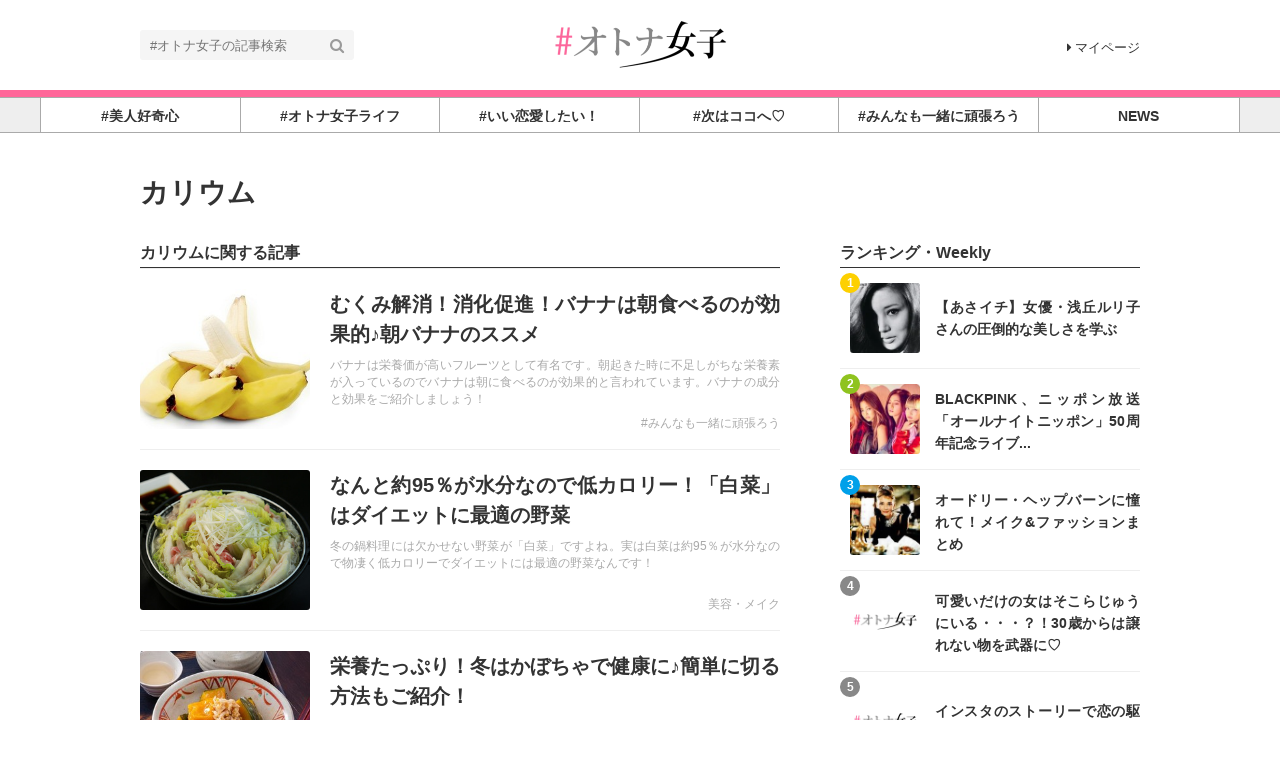

--- FILE ---
content_type: text/html; charset=utf-8
request_url: https://otona-jyoshi.jp/tags/%E3%82%AB%E3%83%AA%E3%82%A6%E3%83%A0
body_size: 8024
content:
<!DOCTYPE html>





<html>
<head>
  <meta charset="UTF-8">
  <!-- success -->
  <title>カリウム - #オトナ女子</title>
  <link rel="stylesheet" href="//maxcdn.bootstrapcdn.com/font-awesome/4.7.0/css/font-awesome.min.css">
  <link rel="stylesheet" href="https://cdn.clipkit.co/clipkit/stylesheets/application-1.0.css" media="screen">
  <link rel="stylesheet" href="https://cdn.clipkit.co/tenants/841/resources/assets/000/011/825/original/style.css?1545486049" media="all">
  <script src="https://cdn.clipkit.co/clipkit/javascripts/default-1.0.js"></script>
  <link rel="icon" href="https://cdn.clipkit.co/tenants/841/sites/favicons/000/000/001/square/0f48d90c-693a-4f4b-b106-691a891b430a.gif?1463428673">
  <link rel="apple-touch-icon" href="https://cdn.clipkit.co/tenants/841/sites/touch_icons/000/000/001/square/0bb917b0-c4e2-4771-834e-2b101f665086.gif?1463428673">
  

<meta name="twitter:card" content="summary_large_image">
<meta name="twitter:site" content="@">
<meta name="twitter:domain" content="otona-jyoshi.jp">
<meta name="twitter:title" content="カリウム">
<meta name="twitter:description" content="">
<meta name="twitter:image:src" content="https://cdn.clipkit.co/clipkit/images/large/missing.png">
<meta name="twitter:url" content="https://otona-jyoshi.jp/tags/%E3%82%AB%E3%83%AA%E3%82%A6%E3%83%A0">
<meta property="twitter:account_id" content="">
<meta property="fb:app_id" content="">
<meta property="og:type" content="article">
<meta property="og:site_name" content="#オトナ女子">
<meta property="og:title" content="カリウム">
<meta property="og:description" content="">
<meta property="og:image" content="https://cdn.clipkit.co/clipkit/images/large/missing.png">
<meta property="og:url" content="https://otona-jyoshi.jp/tags/%E3%82%AB%E3%83%AA%E3%82%A6%E3%83%A0">

  <!-- Google Analytics等のタグを記述してください -->

<!-- Google Tag Manager -->
<noscript><iframe src="//www.googletagmanager.com/ns.html?id=GTM-K9XV46"
height="0" width="0" style="display:none;visibility:hidden"></iframe></noscript>
<script>(function(w,d,s,l,i){w[l]=w[l]||[];w[l].push({'gtm.start':
new Date().getTime(),event:'gtm.js'});var f=d.getElementsByTagName(s)[0],
j=d.createElement(s),dl=l!='dataLayer'?'&l='+l:'';j.async=true;j.src=
'//www.googletagmanager.com/gtm.js?id='+i+dl;f.parentNode.insertBefore(j,f);
})(window,document,'script','dataLayer','GTM-K9XV46');</script>
<!-- End Google Tag Manager -->

<meta name="norton-safeweb-site-verification" content="sf4yf3p0l-7pfi3x05202uzrc77tovcaf8t8b-4u0f5c4whpiwsio-5bt4dixpv8s918dv1x6-bsf4ko5opwr1fwhmzywmoe9wu-u0bwhnohsria2029d-wt0snnv-h7" />
 
<meta name="google-site-verification" content="iqwB6myqG_FEpBlec7GcUTVtiOXez9rTiiABf_7gZno" />

<meta name="msvalidate.01" content="57A7EF823DECFC2542BA77D0923423EF" />
  
<script data-ad-client="ca-pub-7134656820442114" async src="https://pagead2.googlesyndication.com/pagead/js/adsbygoogle.js"></script>
        
  
  
<link rel="canonical" href="https://otona-jyoshi.jp/tags/%E3%82%AB%E3%83%AA%E3%82%A6%E3%83%A0">
<link rel="alternate" href="https://otona-jyoshi.jp/media.rss" title="#オトナ女子" type="application/rss+xml">
<link rel="alternate" href="https://otona-jyoshi.jp/tags/%E3%82%AB%E3%83%AA%E3%82%A6%E3%83%A0.rss" title="カリウム | #オトナ女子" type="application/rss+xml">
<meta name="description" content="">

<!-- タグページ用HEAD _ noindex -->
<meta name="robots" content="noindex">


  
  
<meta name="csrf-param" content="authenticity_token" />
<meta name="csrf-token" content="4nZq9ceLPc6QXSG04XRS4TZ2lX-h8M942w0gqiwgx0TRS8XV53I1aM-i67hYBkvxwObqf5YDt_kazvc2DBN4uQ" /><script>window.routing_root_path = '';
window.site_name = 'media';
I18n.defaultLocale = 'ja';
I18n.locale = 'ja';</script></head>
<body class="device-desktop">
  <header class="header">
    <div class="container">
      <p class="header_logo">
        <a href="/" title="#オトナ女子">
          <img src="https://cdn.clipkit.co/tenants/841/sites/logos/000/000/001/logo_sm/f6599dd8-36d8-449b-ab1d-87b10055fc8e.png?1545521814" alt="#オトナ女子">
        </a>
      </p>
      <div class="header_search">
        <form action="/search" role="search">
          <input type="text" class="header_search_input" placeholder="#オトナ女子の記事検索" name="q" value="">
          <button class="header_search_btn" type="submit"><i class="fa fa-search"></i></button>
        </form>
      </div>
      <p class="to_mypage">
        <a href="/mypage"><i class="fa fa-caret-right" aria-hidden="true"></i>マイページ</a>
      </p>
    </div>
        
    <div style="width:100%;height:7px;background:#FF6699;"></div> 
    
    
    <div class="gnavi">
      
      <div class="wrap">
        <ul>
          
          
          
          
          <li class="children">
            <a href="/category/BEAUTY"><span>#美人好奇心</span></a>
            
            <ul>
              
              <li>
                <a href="/category/beauty">美容・メイク</a>
              </li>
              
              <li>
                <a href="/category/%23%E5%8A%A0%E5%B7%A5%E3%81%AA%E3%81%97">#加工なし</a>
              </li>
              
              <li>
                <a href="/category/nail">オトナ NaIL</a>
              </li>
              
              <li>
                <a href="/category/%E3%82%AD%E3%83%AC%E3%82%A4%E3%81%AE%E7%A7%98%E5%AF%86">キレイの秘密</a>
              </li>
              
              <li>
                <a href="/category/BeautyLovers">BeautyLovers</a>
              </li>
              
            </ul>
            
          </li>
          
          
          
          
          <li class="children">
            <a href="/category/LIFESTYLE"><span>#オトナ女子ライフ</span></a>
            
            <ul>
              
              <li>
                <a href="/category/insta-jyoshi">#インスタ女子</a>
              </li>
              
              <li>
                <a href="/category/money">大人女子のお金と仕事</a>
              </li>
              
              <li>
                <a href="/category/%EF%BC%9C%E7%89%B9%E9%9B%86%EF%BC%9E%E3%82%AA%E3%83%88%E3%83%8A%E5%A5%B3%E5%AD%90%E3%81%AE%E3%83%A9%E3%82%A4%E3%83%95%E3%82%B9%E3%82%BF%E3%82%A4%E3%83%AB%E3%83%BB%E3%82%AB%E3%83%AB%E3%83%81%E3%83%A3%E3%83%BC">＜特集＞オトナ女子のライフスタイル・カルチャー</a>
              </li>
              
              <li>
                <a href="/category/%EF%BC%9C%E7%89%B9%E9%9B%86%EF%BC%9E%E3%82%AA%E3%83%BC%E3%83%89%E3%83%AA%E3%83%BC%E3%83%BB%E3%83%98%E3%83%83%E3%83%97%E3%83%90%E3%83%BC%E3%83%B3%E3%81%AB%E6%81%8B%E3%81%97%E3%81%A6%E3%80%82%E3%80%82%E3%80%82">＜特集＞オードリー・ヘップバーンに恋して。。。</a>
              </li>
              
            </ul>
            
          </li>
          
          
          
          
          <li class="">
            <a href="/category/love&work"><span>#いい恋愛したい！</span></a>
            
          </li>
          
          
          
          
          <li class="children">
            <a href="/category/Spot&Trip"><span>#次はココへ♡</span></a>
            
            <ul>
              
              <li>
                <a href="/category/shorttrip">＜特集＞大人ショートトリップ&amp;オトナ散歩</a>
              </li>
              
              <li>
                <a href="/category/trip">＜特集＞人生を変える旅に出よう！</a>
              </li>
              
              <li>
                <a href="/category/%23%E3%82%8F%E3%81%9F%E3%81%97%E3%81%94%E8%A4%92%E7%BE%8E">#わたしご褒美</a>
              </li>
              
            </ul>
            
          </li>
          
          
          
          
          <li class="children">
            <a href="/category/healthcare&fitness"><span>#みんなも一緒に頑張ろう</span></a>
            
            <ul>
              
              <li>
                <a href="/category/yoga">ヨガ女子</a>
              </li>
              
              <li>
                <a href="/category/%EF%BC%9C%E7%89%B9%E9%9B%86%EF%BC%9E%E5%8C%97%E5%B3%B6%E5%BA%B7%E4%BB%8B%E7%9B%A3%E4%BF%AE%EF%BC%81FLUX%20CONDITIONINGS%E3%83%88%E3%83%AC%E3%83%BC%E3%83%8A%E3%83%BC%E3%81%AB%E6%95%99%E3%82%8F%E3%82%8B%E5%A4%A7%E4%BA%BA%E5%A5%B3%E5%AD%90%E5%90%91%E3%81%91%E3%83%88%E3%83%AC%E3%83%BC%E3%83%8B%E3%83%B3%E3%82%B0">＜特集＞北島康介監修！FLUX CONDITIONINGSトレーナーに教わる大人女子向けトレーニング</a>
              </li>
              
              <li>
                <a href="/category/food">＜特集＞スーパーフード効果や、おすすめの種類をご紹介</a>
              </li>
              
            </ul>
            
          </li>
          
          
          
          
          <li class="children">
            <a href="/category/news"><span>NEWS</span></a>
            
            <ul>
              
              <li>
                <a href="/category/mu-mo">＜特集＞	mu-mo連動企画</a>
              </li>
              
            </ul>
            
          </li>
          
          
          
          
        </ul>
      </div>
      
    </div>
  </header>
  
  <main role="main" class="main">


<div class="container main_padding">
  
  <div class="tag_info">
    <dl class="tag_title">
      
      <dd class="text">
        <h1 class="title">カリウム</h1>
        
      </dd>
    </dl>
  </div>
  
  <section class="main_contents">
    <section>
      <h2 class="title_01 bottom-mg-00">カリウムに関する記事</h2>
      <div class="articles">
        
        
        
        <article class="article_01">
          <dl>
            <dt class="photo">
              <figure style="background: url(https://cdn.clipkit.co/tenants/841/articles/images/000/001/102/small/6a1a3078-6ac4-44a4-a530-b6164c5003b5.jpg?1482482113) center center no-repeat"></figure>
            </dt>
            <dd class="text">
              <h3 class="title"><a href="/articles/lLrej">むくみ解消！消化促進！バナナは朝食べるのが効果的♪朝バナナのススメ</a></h3>
              <p class="description">バナナは栄養価が高いフルーツとして有名です。朝起きた時に不足しがちな栄養素が入っているのでバナナは朝に食べるのが効果的と言われています。バナナの成分と効果をご紹介しましょう！</p>
              <div class="views_category">
    <!--    <p class="views">609</p>   -->
                <p class="category">
                  <a href="/category/healthcare&fitness">#みんなも一緒に頑張ろう</a>
                </p>
              </div>
            </dd>
          </dl>
          <a class="anchor" href="/articles/lLrej">記事を読む</a>
        </article>
        
        <article class="article_01">
          <dl>
            <dt class="photo">
              <figure style="background: url(https://cdn.clipkit.co/tenants/841/articles/images/000/001/016/small/9b6aae9d-7a0e-4052-896b-7706be815a0e.jpg?1480997129) center center no-repeat"></figure>
            </dt>
            <dd class="text">
              <h3 class="title"><a href="/articles/DWyTv">なんと約95％が水分なので低カロリー！「白菜」はダイエットに最適の野菜</a></h3>
              <p class="description">冬の鍋料理には欠かせない野菜が「白菜」ですよね。実は白菜は約95％が水分なので物凄く低カロリーでダイエットには最適の野菜なんです！</p>
              <div class="views_category">
    <!--    <p class="views">562</p>   -->
                <p class="category">
                  <a href="/category/beauty">美容・メイク</a>
                </p>
              </div>
            </dd>
          </dl>
          <a class="anchor" href="/articles/DWyTv">記事を読む</a>
        </article>
        
        <article class="article_01">
          <dl>
            <dt class="photo">
              <figure style="background: url(https://cdn.clipkit.co/tenants/841/articles/images/000/001/006/small/d7c82562-dbe6-492d-8969-eaf365db3aa5.jpg?1480412113) center center no-repeat"></figure>
            </dt>
            <dd class="text">
              <h3 class="title"><a href="/articles/pR40r">栄養たっぷり！冬はかぼちゃで健康に♪簡単に切る方法もご紹介！</a></h3>
              <p class="description">かぼちゃは栄養素が豊富に含まれていて健康にも美容にも役立つ野菜です。主な栄養素と効能をまとめました。硬くてなかなか切れないかぼちゃを簡単に切る方法もご紹介します！</p>
              <div class="views_category">
    <!--    <p class="views">351</p>   -->
                <p class="category">
                  <a href="/category/healthcare&fitness">#みんなも一緒に頑張ろう</a>
                </p>
              </div>
            </dd>
          </dl>
          <a class="anchor" href="/articles/pR40r">記事を読む</a>
        </article>
        
        <div class="clearfix paginate text-center"><div class="pull-right num-lines">3 件</div></div>
      </div>
    </section>
    
    
    <section class="row">
      <div class="content">
        <div class="lr-padding">
          <h2 class="title_01">関連するタグ</h2>
          <div class="tag_list_01">
            <ul>
              
              <li>
                <a href="/tags/%E6%A0%84%E9%A4%8A">栄養</a>
              </li>
              
              <li>
                <a href="/tags/%E3%82%80%E3%81%8F%E3%81%BF">むくみ</a>
              </li>
              
              <li>
                <a href="/tags/%E5%8A%B9%E6%9E%9C">効果</a>
              </li>
              
              <li>
                <a href="/tags/%E3%83%93%E3%82%BF%E3%83%9F%E3%83%B3C">ビタミンC</a>
              </li>
              
              <li>
                <a href="/tags/%E3%81%8B%E3%81%BC%E3%81%A1%E3%82%83">かぼちゃ</a>
              </li>
              
              <li>
                <a href="/tags/%E3%83%90%E3%83%8A%E3%83%8A">バナナ</a>
              </li>
              
              <li>
                <a href="/tags/%E3%82%A8%E3%83%8D%E3%83%AB%E3%82%AE%E3%83%BC">エネルギー</a>
              </li>
              
              <li>
                <a href="/tags/%E7%AD%8B">筋</a>
              </li>
              
              <li>
                <a href="/tags/%CE%B2%E3%82%AB%E3%83%AD%E3%83%81%E3%83%B3">βカロチン</a>
              </li>
              
              <li>
                <a href="/tags/%E5%88%87%E3%82%8B%E6%96%B9%E6%B3%95">切る方法</a>
              </li>
              
              <li>
                <a href="/tags/%E7%99%BD%E8%8F%9C">白菜</a>
              </li>
              
              <li>
                <a href="/tags/%E4%BD%8E%E3%82%AB%E3%83%AD%E3%83%AA%E3%83%BC">低カロリー</a>
              </li>
              
              <li>
                <a href="/tags/%E6%B0%B4%E5%88%86">水分</a>
              </li>
              
              <li>
                <a href="/tags/%E3%83%A2%E3%83%AA%E3%83%96%E3%83%87%E3%83%B3">モリブデン</a>
              </li>
              
              <li>
                <a href="/tags/%E6%9C%9D%E3%83%90%E3%83%8A%E3%83%8A">朝バナナ</a>
              </li>
              
              <li>
                <a href="/tags/%E3%83%80%E3%82%A4%E3%82%A8%E3%83%83%E3%83%88">ダイエット</a>
              </li>
              
              <li>
                <a href="/tags/%E6%B6%88%E5%8C%96">消化</a>
              </li>
              
              <li>
                <a href="/tags/%E6%9C%9D">朝</a>
              </li>
              
              <li>
                <a href="/tags/%E7%B0%A1%E5%8D%98">簡単</a>
              </li>
              
              <li>
                <a href="/tags/%E8%A7%A3%E6%B6%88">解消</a>
              </li>
              
            </ul>
          </div>
        </div>
      </div>
    </section>
    
    
  </section>
  <aside class="sub_contents">
    <div class="fixed_contents">
      
<section class="ranking_articles">
  <h2 class="title_01 bottom-mg-00">ランキング・Weekly</h2>
  
  <div class="articles">
    
    
    <article class="article_02">
      <dl>
        <dt class="photo" style="background: url(https://cdn.clipkit.co/tenants/841/articles/images/000/001/390/square/0bbce51b-976c-4103-a3c6-56d3dc7b1a81.jpg?1491489313) center center no-repeat"></dt>
        <dd class="text">
          <h3 class="title"><a href="/articles/PEiLj">【あさイチ】女優・浅丘ルリ子さんの圧倒的な美しさを学ぶ</a></h3>
        </dd>
      </dl>
      <p class="ranking rank_01">1</p>
<!--      <a class="anchor" href="/articles/PEiLj">記事を読む</a>  -->
    </article>
    
    <article class="article_02">
      <dl>
        <dt class="photo" style="background: url(https://cdn.clipkit.co/tenants/841/articles/images/000/001/861/square/a6ef887d-4a66-4fa2-be25-31035c0f0f43.jpg?1512290112) center center no-repeat"></dt>
        <dd class="text">
          <h3 class="title"><a href="/articles/2qFMm">BLACKPINK、ニッポン放送「オールナイトニッポン」50周年記念ライブ...</a></h3>
        </dd>
      </dl>
      <p class="ranking rank_02">2</p>
<!--      <a class="anchor" href="/articles/2qFMm">記事を読む</a>  -->
    </article>
    
    <article class="article_02">
      <dl>
        <dt class="photo" style="background: url(https://cdn.clipkit.co/tenants/841/articles/images/000/000/500/square/4383ff97-57b2-4365-a027-c20ac8ae59f6.jpg?1470968302) center center no-repeat"></dt>
        <dd class="text">
          <h3 class="title"><a href="/articles/VGP2J">オードリー・ヘップバーンに憧れて！メイク&amp;ファッションまとめ</a></h3>
        </dd>
      </dl>
      <p class="ranking rank_03">3</p>
<!--      <a class="anchor" href="/articles/VGP2J">記事を読む</a>  -->
    </article>
    
    <article class="article_02">
      <dl>
        <dt class="photo" style="background: url(https://cdn.clipkit.co/tenants/841/resources/assets/000/022/522/original/NoImg.png?1704433451) center center no-repeat"></dt>
        <dd class="text">
          <h3 class="title"><a href="/articles/NWh4K">可愛いだけの女はそこらじゅうにいる・・・？！30歳からは譲れない物を武器に♡</a></h3>
        </dd>
      </dl>
      <p class="ranking rank_04">4</p>
<!--      <a class="anchor" href="/articles/NWh4K">記事を読む</a>  -->
    </article>
    
    <article class="article_02">
      <dl>
        <dt class="photo" style="background: url(https://cdn.clipkit.co/tenants/841/resources/assets/000/022/522/original/NoImg.png?1704433451) center center no-repeat"></dt>
        <dd class="text">
          <h3 class="title"><a href="/articles/hwfWa">インスタのストーリーで恋の駆け引き！</a></h3>
        </dd>
      </dl>
      <p class="ranking rank_05">5</p>
<!--      <a class="anchor" href="/articles/hwfWa">記事を読む</a>  -->
    </article>
    
    <article class="article_02">
      <dl>
        <dt class="photo" style="background: url(https://cdn.clipkit.co/tenants/841/articles/images/000/003/614/square/140be55a-4de2-45f0-817e-b7e0900d6171.jpg?1671951925) center center no-repeat"></dt>
        <dd class="text">
          <h3 class="title"><a href="/articles/hMqHe">【あさイチ】みんな！ゴハンだよ 時短簡単美味しい・さつまいもレシピ</a></h3>
        </dd>
      </dl>
      <p class="ranking rank_06">6</p>
<!--      <a class="anchor" href="/articles/hMqHe">記事を読む</a>  -->
    </article>
    
    <article class="article_02">
      <dl>
        <dt class="photo" style="background: url(https://cdn.clipkit.co/tenants/841/resources/assets/000/022/522/original/NoImg.png?1704433451) center center no-repeat"></dt>
        <dd class="text">
          <h3 class="title"><a href="/articles/qbKaH">乾燥なんてしてられない！冬でもぷるぷる唇でいるための唇ケア</a></h3>
        </dd>
      </dl>
      <p class="ranking rank_07">7</p>
<!--      <a class="anchor" href="/articles/qbKaH">記事を読む</a>  -->
    </article>
    
    <article class="article_02">
      <dl>
        <dt class="photo" style="background: url(https://cdn.clipkit.co/tenants/841/resources/assets/000/022/522/original/NoImg.png?1704433451) center center no-repeat"></dt>
        <dd class="text">
          <h3 class="title"><a href="/articles/mnCiJ">「良い歳の取り方してるね」って言わせましょ♡</a></h3>
        </dd>
      </dl>
      <p class="ranking rank_08">8</p>
<!--      <a class="anchor" href="/articles/mnCiJ">記事を読む</a>  -->
    </article>
    
  </div>
  
  
  <p class="anchor_01">
    <a href="/ranking">
      <span>続きを見る</span>
    </a>
  </p>
  
</section>


      
<section class="pickup_articles">
  <h2 class="title_01 bottom-mg-00"><strong>ピックアップ記事</strong></h2>
  
  <div class="articles"> 
    
    <article class="article_02">
      <dl>
        <dt class="photo" style="background: url(https://cdn.clipkit.co/tenants/841/articles/images/000/000/966/square/0ab60ce3-cd39-489d-8bb2-46209b4304ef.jpg?1479943588) center center no-repeat"></dt>
        <dd class="text">
          <h3 class="title"><a href="/articles/qktZ7">パンやパスタが大好きな人は要注意！食べ過ぎると小麦粉アレルギーになるかも？</a></h3>
        </dd>
      </dl>
<!--      <a class="anchor" href="/articles/qktZ7">記事を読む</a>  -->
    </article>
    
    <article class="article_02">
      <dl>
        <dt class="photo" style="background: url(https://cdn.clipkit.co/tenants/841/articles/images/000/001/078/square/ba61f200-13b3-45e6-892d-87347f730432.jpg?1481891713) center center no-repeat"></dt>
        <dd class="text">
          <h3 class="title"><a href="/articles/qdkjd">食パンにバター、コーヒー……「身体を冷やす朝食」食べていませんか？</a></h3>
        </dd>
      </dl>
<!--      <a class="anchor" href="/articles/qdkjd">記事を読む</a>  -->
    </article>
    
    <article class="article_02">
      <dl>
        <dt class="photo" style="background: url(https://cdn.clipkit.co/tenants/841/articles/images/000/003/676/square/be7d631c-6382-4a76-b4d6-18a4e515b727.jpg?1718179156) center center no-repeat"></dt>
        <dd class="text">
          <h3 class="title"><a href="/articles/zUDPZ">夏といえばライトブルー（水色）！涼しげなネイルを楽しも♡</a></h3>
        </dd>
      </dl>
<!--      <a class="anchor" href="/articles/zUDPZ">記事を読む</a>  -->
    </article>
    
    <article class="article_02">
      <dl>
        <dt class="photo" style="background: url(https://cdn.clipkit.co/tenants/841/articles/images/000/001/198/square/e9f073e4-377c-436c-ad64-f98c691aa2c9.jpg?1485204744) center center no-repeat"></dt>
        <dd class="text">
          <h3 class="title"><a href="/articles/kpSgJ">『できる女』は朝の時間の使い方上手♡</a></h3>
        </dd>
      </dl>
<!--      <a class="anchor" href="/articles/kpSgJ">記事を読む</a>  -->
    </article>
    
    <article class="article_02">
      <dl>
        <dt class="photo" style="background: url(https://cdn.clipkit.co/tenants/841/articles/images/000/001/156/square/8b5425bc-88de-4141-8087-11b225e0622c.jpg?1483619714) center center no-repeat"></dt>
        <dd class="text">
          <h3 class="title"><a href="/articles/fkimg">冬になるとお肌がカサカサ……乾燥肌に効く食べ物はこれがオススメ♪</a></h3>
        </dd>
      </dl>
<!--      <a class="anchor" href="/articles/fkimg">記事を読む</a>  -->
    </article>
    
  </div>
  
</section>



      
<section class="pickup_articles">
  <h2 class="title_01 bottom-mg-00"><strong>大人女子・インスタ女子におすすめの記事</strong></h2>
  
  <div class="articles"> 
    
    <article class="article_02">
      <dl>
        <dt class="photo" style="background: url(https://cdn.clipkit.co/tenants/841/articles/images/000/000/966/square/0ab60ce3-cd39-489d-8bb2-46209b4304ef.jpg?1479943588) center center no-repeat"></dt>
        <dd class="text">
          <h3 class="title"><a href="/articles/qktZ7">パンやパスタが大好きな人は要注意！食べ過ぎると小麦粉アレルギーになるかも？</a></h3>
        </dd>
      </dl>
<!--      <a class="anchor" href="/articles/qktZ7">記事を読む</a>  -->
    </article>
    
    
    <article class="article_02">
      <dl>
        <dt class="photo" style="background: url(https://cdn.clipkit.co/tenants/841/articles/images/000/001/871/square/adc0101f-bd02-482a-83f8-c1c8c4e25177.jpg?1512650112) center center no-repeat"></dt>
        <dd class="text">
          <h3 class="title"><a href="/articles/5iANN">贅沢すぎる！彼氏がいてもモテる最強女子の特徴</a></h3>
        </dd>
      </dl>
<!--      <a class="anchor" href="/articles/5iANN">記事を読む</a>  -->
    </article>
    
    
    <article class="article_02">
      <dl>
        <dt class="photo" style="background: url(https://cdn.clipkit.co/tenants/841/articles/images/000/000/985/square/85677088-92a2-4263-a675-a2b63a53d34b.jpg?1480149902) center center no-repeat"></dt>
        <dd class="text">
          <h3 class="title"><a href="/articles/6n7Og">揚げないからノンオイルでヘルシー♪レンチンチップス人気レシピ</a></h3>
        </dd>
      </dl>
<!--      <a class="anchor" href="/articles/6n7Og">記事を読む</a>  -->
    </article>
    
    
    <article class="article_02">
      <dl>
        <dt class="photo" style="background: url(https://cdn.clipkit.co/tenants/841/articles/images/000/001/078/square/ba61f200-13b3-45e6-892d-87347f730432.jpg?1481891713) center center no-repeat"></dt>
        <dd class="text">
          <h3 class="title"><a href="/articles/qdkjd">食パンにバター、コーヒー……「身体を冷やす朝食」食べていませんか？</a></h3>
        </dd>
      </dl>
<!--      <a class="anchor" href="/articles/qdkjd">記事を読む</a>  -->
    </article>
    
    
    <article class="article_02">
      <dl>
        <dt class="photo" style="background: url(https://cdn.clipkit.co/tenants/841/articles/images/000/003/675/square/367ec95f-d60e-4a0b-a2e2-dae70eee31d6.jpg?1718179134) center center no-repeat"></dt>
        <dd class="text">
          <h3 class="title"><a href="/articles/0Yua1">ワンちゃんを飼っている方必見！【愛犬ネイル】でいつも一緒に♡</a></h3>
        </dd>
      </dl>
<!--      <a class="anchor" href="/articles/0Yua1">記事を読む</a>  -->
    </article>
    
    
  </div>
  
<a href="https://psp-shop.jp"><span>飲食店の閉店・店舗売却<br>移転をサポート</span></a>
<br>

<a href="https://artshonan.jp/">
  <span>海の近くのロケ地・撮影スタジオ<br>ロケーション検索サイト<br>【LOCATION ART】</span></a>
<br>

  
</section>


      <section class="content popular_keyword">


<!--
  <h2 class="title_01">大人女子・インスタ女子に人気のキーワード</h2>
  <div class="tag_list_01">
    <ul>
      
      
      
      <li>
        <a href="/tags/%E3%82%B3%E3%83%BC%E3%83%92%E3%83%BC">コーヒー</a>
      </li>
      
      <li>
        <a href="/tags/%E3%82%B9%E3%83%BC%E3%83%97">スープ</a>
      </li>
      
      <li>
        <a href="/tags/%E3%83%A9%E3%82%A4%E9%BA%A6%E3%83%91%E3%83%B3">ライ麦パン</a>
      </li>
      
      <li>
        <a href="/tags/%E6%B8%A9%E3%82%81%E3%82%8B">温める</a>
      </li>
      
      <li>
        <a href="/tags/%E7%8E%84%E7%B1%B3">玄米</a>
      </li>
      
      <li>
        <a href="/tags/%E9%A3%9F%E3%83%91%E3%83%B3">食パン</a>
      </li>
      
      <li>
        <a href="/tags/%E8%BA%AB%E4%BD%93">身体</a>
      </li>
      
      <li>
        <a href="/tags/%E4%BD%93">体</a>
      </li>
      
      <li>
        <a href="/tags/%E6%9C%9D%E9%A3%9F">朝食</a>
      </li>
      
      <li>
        <a href="/tags/%E5%86%B7%E3%81%88%E6%80%A7">冷え性</a>
      </li>
      
      <li>
        <a href="/tags/%E5%86%B7%E3%82%84%E3%81%99">冷やす</a>
      </li>
      
      
    </ul>
  </div>
-->
</section>

      <section class="content facebook_sns">
  <div class="sns_list_01">
    <ul>
      
      <li class="facebook">
        <a href="https://www.facebook.com/otonajosi/" target="_blank">Facebookフォロー</a>
      </li>
      <li class="twitter">
	    <a href="https://twitter.com/Otona_Josi_News" target="_blank">Twitterフォロー</a>
      </li>
<!--      
      <li class="instagram">
        <a href="https://www.instagram.com/" target="_blank">Instagramをフォロー</a>
      </li>
      <li class="youtube">
        <a href="https://www.youtube.com/" target="_blank">YouTubeをフォロー</a>
      </li>
      <li class="line">
        <a href="https://line.me/ti/p/@" target="_blank">LINEで友だちに追加</a>
      </li>
-->
    </ul>
  </div>
</section>

    </div>
  </aside>
</div>
</main>
  <div class="footer">
  
            <div align="center">
            <script async src="//pagead2.googlesyndication.com/pagead/js/adsbygoogle.js"></script>
            <ins class="adsbygoogle"
                 style="display:inline-block;width:728px;height:90px"
                 data-ad-client="ca-pub-7134656820442114"
                 data-ad-slot="3323557187"></ins>
            <script>
              (adsbygoogle = window.adsbygoogle || []).push({});
            </script>
          </div>

<br>

  
    <div class="footer_navi">
      <ul>
        <li><a href="/company">運営会社</a></li>
        <li><a href="/term">利用規約</a></li>
        <li><a href="/privacy">プライバシーポリシー</a></li>
        <li><a href="/sendmail">お問い合わせ</a></li>
        <li><a href="/sendmail">リリースの送付はこちら</a></li>
        <li><a href="/attention">掲載記事につきまして</a></li>

      </ul>
    </div>
    <p class="copyright"> Copyright &copy;&nbsp;#オトナ女子         ※「オトナ女子」：商標登録番号：第５９１６５７４号</p>
    <p class="page_top"><i class="fa fa-angle-up" aria-hidden="true"></i></p>
  </div>
  <script src="https://cdn.clipkit.co/clipkit/javascripts/application-1.0.js" async></script>
  
  <script src="https://cdn.clipkit.co/tenants/841/resources/assets/000/011/820/original/fixed_side_navi.js?1545486048" async></script>
  <script src="https://cdn.clipkit.co/tenants/841/resources/assets/000/011/823/original/behavior.js?1545486049" async></script>
  
  <script>
      function getUrlVars() {
        var vars = [], max = 0, hash = "", array = "";
        var url = window.location.search;
        hash  = url.slice(1).split('&'); max = hash.length;
        for (var i = 0; i < max; i++) {
          array = hash[i].split('='); vars.push(array[0]); vars[array[0]] = array[1];
        }
        return vars;
      }
      var val = getUrlVars();
      if (val['q']) document.getElementById('nav-keyword-search').value = decodeURIComponent(val['q']).replace('+', ' ');
  </script>
  <script src="https://www.instagram.com/embed.js" defer async></script>
  
  <!-- Google Analytics等のタグを記述してください -->

<!-- Google Tag Manager -->
<noscript><iframe src="//www.googletagmanager.com/ns.html?id=GTM-K9XV46"
height="0" width="0" style="display:none;visibility:hidden"></iframe></noscript>
<script>(function(w,d,s,l,i){w[l]=w[l]||[];w[l].push({'gtm.start':
new Date().getTime(),event:'gtm.js'});var f=d.getElementsByTagName(s)[0],
j=d.createElement(s),dl=l!='dataLayer'?'&l='+l:'';j.async=true;j.src=
'//www.googletagmanager.com/gtm.js?id='+i+dl;f.parentNode.insertBefore(j,f);
})(window,document,'script','dataLayer','GTM-K9XV46');</script>
<!-- End Google Tag Manager -->

<meta name="norton-safeweb-site-verification" content="sf4yf3p0l-7pfi3x05202uzrc77tovcaf8t8b-4u0f5c4whpiwsio-5bt4dixpv8s918dv1x6-bsf4ko5opwr1fwhmzywmoe9wu-u0bwhnohsria2029d-wt0snnv-h7" />
 
<meta name="google-site-verification" content="iqwB6myqG_FEpBlec7GcUTVtiOXez9rTiiABf_7gZno" />

<meta name="msvalidate.01" content="57A7EF823DECFC2542BA77D0923423EF" />
  
<script src="//cdn.clipkit.co/clipkit_assets/beacon-414f23f8ff2b763f9a6861cc093f7ad22529a6ba44cd8cf474410fb416eaa182.js" async="async" id="clipkit-beacon" data-page-type="tag" data-page-id="2015" data-domain="otona-jyoshi.jp" data-url="/tags/%E3%82%AB%E3%83%AA%E3%82%A6%E3%83%A0" data-href="https://otona-jyoshi.jp/media/beacon"></script><script async="async" data-label="saas" src="//b.clipkit.co/"></script>

<!--Clipkit(R) v14.23.0-20260119 Copyright (C) 2026 VECTOR Inc.-->

</body>
</html>


--- FILE ---
content_type: text/html; charset=utf-8
request_url: https://www.google.com/recaptcha/api2/aframe
body_size: 267
content:
<!DOCTYPE HTML><html><head><meta http-equiv="content-type" content="text/html; charset=UTF-8"></head><body><script nonce="ty47xZ_RnTzpCApeO0AWkw">/** Anti-fraud and anti-abuse applications only. See google.com/recaptcha */ try{var clients={'sodar':'https://pagead2.googlesyndication.com/pagead/sodar?'};window.addEventListener("message",function(a){try{if(a.source===window.parent){var b=JSON.parse(a.data);var c=clients[b['id']];if(c){var d=document.createElement('img');d.src=c+b['params']+'&rc='+(localStorage.getItem("rc::a")?sessionStorage.getItem("rc::b"):"");window.document.body.appendChild(d);sessionStorage.setItem("rc::e",parseInt(sessionStorage.getItem("rc::e")||0)+1);localStorage.setItem("rc::h",'1768838252536');}}}catch(b){}});window.parent.postMessage("_grecaptcha_ready", "*");}catch(b){}</script></body></html>